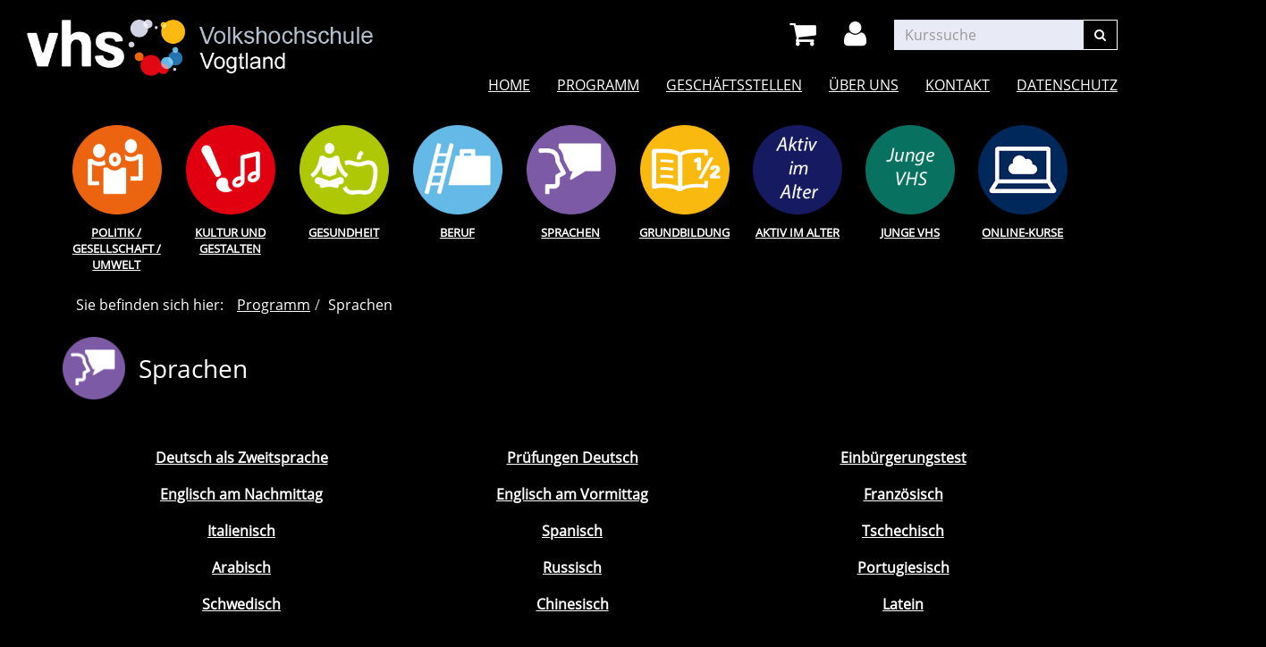

--- FILE ---
content_type: text/html; charset=utf-8
request_url: https://www.vhs-vogtland.de/programm/sprachen/?Fsize=232&Contrast=1
body_size: 6409
content:
<!DOCTYPE html>
<html lang="de">
<head>

<meta charset="utf-8">
<!-- 
	Kubus Software GmbH

	This website is powered by TYPO3 - inspiring people to share!
	TYPO3 is a free open source Content Management Framework initially created by Kasper Skaarhoj and licensed under GNU/GPL.
	TYPO3 is copyright 1998-2019 of Kasper Skaarhoj. Extensions are copyright of their respective owners.
	Information and contribution at https://typo3.org/
-->

<base href="https://www.vhs-vogtland.de/">
<link rel="shortcut icon" href="/fileadmin/templates/elbe/layout/img/favicon.ico" type="image/vnd.microsoft.icon">
<title>Plauen VHS: Sprachen</title>
<meta name="generator" content="TYPO3 CMS">
<meta name="viewport" content="width=device-width, initial-scale=1.0">
<meta name="robots" content="index, follow">
<meta name="author" content="Kubus Software GmbH">
<meta http-equiv="X-UA-Compatible" content="IE=edge,chrome=1">
<meta name="keywords" content="VHS Plauen, Kursprogramm, Kurse, Weiterbildung, Fortbildung, 08527 Plauen, Programm,">
<meta name="description" content="Kursprogramm der VHS Plauen">


<link rel="stylesheet" type="text/css" href="typo3temp/assets/css/d42b6e1bdf.css?1510316579" media="all">
<link rel="stylesheet" type="text/css" href="fileadmin/templates/elbe/bootstrap/dist/css/bootstrap.min.css?1518611521" media="all">
<link rel="stylesheet" type="text/css" href="fileadmin/templates/elbe/layout/css/style.css?1617182435" media="all">
<link rel="stylesheet" type="text/css" href="fileadmin/templates/elbe/layout/css/font-awesome.min.css?1499685700" media="all">
<link rel="stylesheet" type="text/css" href="fileadmin/templates/elbe/layout/css/contrast.css?1499685700" media="all">




<script src="fileadmin/templates/elbe/layout/js/jquery-1.12.4.min.js?1499685700" type="text/javascript"></script>
<script src="fileadmin/kuferweb/webbasys/functions.js?1540982238" type="text/javascript"></script>
<script src="fileadmin/kuferweb/webtools/js/base64.js?1540982232" type="text/javascript"></script>
<script src="fileadmin/kuferweb/webbasys/layout/js/knockout-min.js?1540982238" type="text/javascript"></script>
<script src="fileadmin/kuferweb/webbasys/layout/js/knockout.mapping-latest.js?1565591121" type="text/javascript"></script>
<script src="fileadmin/kuferweb/webbasys/layout/js/anmeldung.js?1540982238" type="text/javascript"></script>



    <!--[if lt IE 9]>
    <script src="https://oss.maxcdn.com/libs/html5shiv/3.7.0/html5shiv.js"></script>
    <script src="https://oss.maxcdn.com/libs/respond.js/1.3.0/respond.min.js"></script>
    <![endif]--><noscript><link rel="stylesheet" type="text/css" href="fileadmin/templates/elbe/layout/css/noscript.css" media="all"></noscript>

</head>
<body >


<noscript>
  <div class="seitenbereichsnavi">
    <div class="container-fluid">
      <h1>Seitenbereiche:</h1>
      <p><a href="#link-navi">Navigation</a> - <a href="#link-maincontent">Seiteninhalt</a> - <a href="#link-footer">allgemeine Informationen</a></p>
    </div>
  </div>
</noscript>

<a id="#link-navi"></a>
<div class="header">
  <div class="container-fluid">
    <div class="clearfix"><div class="col-xs-6 col-md-4 logowrap"><a href="index.php" title="Startseite"><img src="fileadmin/templates/elbe/layout/img/logo.png" alt="Logo" class="hidden-xs hidden-print"><img src="fileadmin/templates/elbe/layout/img/logo_hoch.png" alt="Logo" class="visible-xs hidden-print"><img src="fileadmin/templates/elbe/layout/img/logo_print.png" class="visible-print"></a></div><div class="text-right"><button type="button" class="navbar-toggle" data-toggle="collapse" data-target=".headernav"><i class="fa fa-list fa-2x"></i></button><ul class="globalfunctions"><!-- ND146A-->
<li class="wk"><a href="warenkorb/bereich/4/?Fsize=232&amp;Contrast=1#inhalt&Contrast=1" title="Warenkorb"><i class="fa fa-shopping-cart fa-2x"></i></a></li>
 
<!-- ND146E --><!-- H68A-->

<!-- H68E --><!-- B68A-->

<!-- B68E --><!-- B68A-->

<!-- B68E --><!-- B68A-->

<!-- B68E --><!-- B68A-->

<!-- B68E --><!-- B68A-->

<!-- B68E --><!-- B68A-->

<!-- B68E --><!-- B68A-->

<!-- B68E --><!-- B68A-->

<!-- B68E --><!-- B68A-->

<!-- B68E --><!-- F68A-->

<!-- F68E --><!-- H75A-->

<!-- H75E --><!-- B75A-->

<!-- B75E --><!-- B75A-->

<!-- B75E --><!-- B75A-->

<!-- B75E --><!-- B75A-->

<!-- B75E --><!-- B75A-->

<!-- B75E --><!-- B75A-->

<!-- B75E --><!-- B75A-->

<!-- B75E --><!-- B75A-->

<!-- B75E --><!-- B75A-->

<!-- B75E --><!-- F75A-->

<!-- F75E --><div class='hauptseite_ohnestatus'>
<!-- H110A-->

 <li class="tn-login"><a href="index.php?id=171&Contrast=1" title="Login"><i class="fa fa-user fa-2x"></i>
</a></li>


<!-- H110E -->


<!-- F110A-->

<!-- F110E -->


<!-- NC110A-->

<!-- NC110E -->


<!-- ND110A-->

<!-- ND110E --></div>

</ul><div class="headersuche"><div class="tx-kuferweb">
		<!-- B394A-->
<form action="index.php" method="get">
  <div class="input-group">
    <input type="hidden" name="id" value="9">
    <input type="hidden" name="kathaupt" value="26;">
      
        <input type="hidden" value="232" name="Fsize" />
      
        <input type="hidden" value="1" name="Contrast" />
      <input type="hidden" name="suchesetzen" value="false;">
    
    <input name="kfs_stichwort_schlagwort" type="text" class="form-control" placeholder="Kurssuche">
    <span class="input-group-btn"> 
       <button class="btn btn-warning" title="Suchen" name="tx_indexedsearch[submit_button]" type="submit" id="kw-submit-form">
          <i class="fa fa-search"></i>
	      </button>    
    </span>
  </div> 
	  <a class="btn btn-primary hide" accesskey="e" href="index.php?id=9" title="Erweiterte Suche öffnen">
      <i class="fa fa-cog"></i>
    </a>
  
</form>


<!-- B394E -->
	</div>
	</div></div></div><div class="headernav collapse navbar-collapse"><ul class="nav navbar-nav navbar-right"><li><a href="?Fsize=0&amp;Contrast=1" title=" (ALT+H)"  accesskey="H">Home</a></li><li class="dropdown active"><a href="programm/gesamtuebersicht/?Fsize=0&amp;Contrast=1" title=" (ALT+P)" class="dropdown-toggle" data-toggle="dropdown" accesskey="P">Programm</a><ul class="dropdown-menu"><li><a href="programm/gesamtuebersicht/?Fsize=0&amp;Contrast=1" title=" (ALT+G)"  accesskey="G">Gesamtübersicht</a></li><li><a href="programm/politik-gesellschaft-umwelt/?Fsize=0&amp;Contrast=1" title=" (ALT+O)"  accesskey="O">Politik / Gesellschaft / Umwelt</a></li><li><a href="programm/kultur-und-gestalten/?Fsize=0&amp;Contrast=1" title=" (ALT+K)"  accesskey="K">Kultur und Gestalten</a></li><li><a href="programm/gesundheit/?Fsize=0&amp;Contrast=1" title=" (ALT+E)"  accesskey="E">Gesundheit</a></li><li><a href="programm/beruf/?Fsize=0&amp;Contrast=1" title=" (ALT+B)"  accesskey="B">Beruf</a></li><li><a href="programm/sprachen/?Fsize=0&amp;Contrast=1" title=" (ALT+S)" class="active" accesskey="S">Sprachen</a></li><li><a href="programm/grundbildung/?Fsize=0&amp;Contrast=1" title=" (ALT+R)"  accesskey="R">Grundbildung</a></li><li><a href="programm/aktiv-im-alter/?Fsize=0&amp;Contrast=1" title=" (ALT+A)"  accesskey="A">Aktiv im Alter</a></li><li><a href="programm/junge-vhs/?Fsize=0&amp;Contrast=1" title=" (ALT+J)"  accesskey="J">Junge VHS</a></li><li><a href="programm/online-kurse/?Fsize=0&amp;Contrast=1" title=" (ALT+N)"  accesskey="N">Online-Kurse</a></li></ul></li><li class="dropdown"><a href="geschaeftsstellen/unsere-geschaeftsstellen/?Fsize=0&amp;Contrast=1" title=" (ALT+C)" class="dropdown-toggle" data-toggle="dropdown" accesskey="C">Geschäftsstellen</a><ul class="dropdown-menu"><li><a href="geschaeftsstellen/unsere-geschaeftsstellen/?Fsize=0&amp;Contrast=1" title=" (ALT+U)"  accesskey="U">Unsere Geschäftsstellen</a></li></ul></li><li class="dropdown"><a href="ueber-uns/unser-team/?Fsize=0&amp;Contrast=1" class="dropdown-toggle" data-toggle="dropdown">Über uns</a><ul class="dropdown-menu"><li><a href="http://www.fg-bildung.de" target="_blank" title=" (ALT+T)"  accesskey="T">Träger der VHS Vogtland</a></li><li><a href="ueber-uns/oeffnungszeiten/?Fsize=0&amp;Contrast=1" title=" (ALT+F)"  accesskey="F">Öffnungszeiten</a></li><li><a href="ueber-uns/projekte/?Fsize=0&amp;Contrast=1">Projekte</a></li><li><a href="ueber-uns/unser-team/?Fsize=0&amp;Contrast=1" title=" (ALT+M)"  accesskey="M">Unser Team</a></li></ul></li><li class="dropdown"><a href="info/kontakt/kontaktformular/?Fsize=0&amp;Contrast=1" class="dropdown-toggle" data-toggle="dropdown">Kontakt</a><ul class="dropdown-menu"><li><a href="info/kontakt/kontaktformular/?Fsize=0&amp;Contrast=1" title=" (ALT+L)"  accesskey="L">Kontaktformular</a></li><li><a href="info/kontakt/ansprechpartner/?Fsize=0&amp;Contrast=1">Ansprechpartner</a></li><li><a href="info/kontakt/anfahrt/?Fsize=0&amp;Contrast=1">Anfahrt</a></li><li><a href="info/kontakt/agb/?Fsize=0&amp;Contrast=1">AGB</a></li><li><a href="kontakt/widerrufsbelehrung/?Fsize=0&amp;Contrast=1" title=" (ALT+W)"  accesskey="W">Widerrufsbelehrung</a></li><li><a href="info/kontakt/impressum/?Fsize=0&amp;Contrast=1" title=" (ALT+I)"  accesskey="I">Impressum</a></li></ul></li><li><a href="datenschutz/?Fsize=0&amp;Contrast=1" title=" (ALT+D)"  accesskey="D">Datenschutz</a></li></ul></div>
  </div>
</div>
<div class="clearfix"></div>
<div class="headerbottom">
    
    <div class="subheader">    
        <div class="container"><div class="katicons"><a data-toggle="collapse" aria-expanded="false" data-target=".kat-menu" class="h2 visible-xs">Unser Programm</a><div class="kat-menu collapse in"><ul><li class="uid_136"><a href="programm/politik-gesellschaft-umwelt/?Fsize=0&amp;Contrast=1#inhalt" title="Politik / Gesellschaft / Umwelt">Politik / Gesellschaft / Umwelt</a></li><li class="uid_137"><a href="programm/kultur-und-gestalten/?Fsize=0&amp;Contrast=1#inhalt" title="Kultur und Gestalten">Kultur und Gestalten</a></li><li class="uid_141"><a href="programm/gesundheit/?Fsize=0&amp;Contrast=1#inhalt" title="Gesundheit">Gesundheit</a></li><li class="uid_142"><a href="programm/beruf/?Fsize=0&amp;Contrast=1#inhalt" title="Beruf">Beruf</a></li><li class="uid_139"><a href="programm/sprachen/?Fsize=0&amp;Contrast=1#inhalt" title="Sprachen">Sprachen</a></li><li class="uid_146"><a href="programm/grundbildung/?Fsize=0&amp;Contrast=1#inhalt" title="Grundbildung">Grundbildung</a></li><li class="uid_256"><a href="programm/aktiv-im-alter/?Fsize=0&amp;Contrast=1#inhalt" title="Aktiv im Alter">Aktiv im Alter</a></li><li class="uid_255"><a href="programm/junge-vhs/?Fsize=0&amp;Contrast=1#inhalt" title="Junge VHS">Junge VHS</a></li><li class="uid_266"><a href="programm/online-kurse/?Fsize=0&amp;Contrast=1#inhalt" title="Online-Kurse">Online-Kurse</a></li></ul></div><div class="klickpfad">Sie befinden sich hier:<ol class="breadcrumb"><li><a href="programm/gesamtuebersicht/?Fsize=0&amp;Contrast=1">Programm</a></li><li class="active">Sprachen</li></ol><div class="clearfix"></div></div></div></div>  
    </div>
</div>
<div class="clearfix"></div>
<a id="link-maincontent"></a>
<div class="container row-maincontent">
     <!--TYPO3SEARCH_begin--><div id="content">
<div id="c280" class="frame frame-default frame-type-list frame-layout-0"><div class="tx-kuferweb">
		<!-- H85A-->

<!-- H85E --><!-- H68A-->

<!-- H68E --><!-- B68A-->

<!-- B68E --><!-- B68A-->

<!-- B68E --><!-- B68A-->

<!-- B68E --><!-- B68A-->

<!-- B68E --><!-- B68A-->

<!-- B68E --><!-- B68A-->

<!-- B68E --><!-- B68A-->

<!-- B68E --><!-- B68A-->

<!-- B68E --><!-- B68A-->

<!-- B68E --><!-- F68A-->

<!-- F68E --><!-- H75A-->

<!-- H75E --><!-- B75A-->

<!-- B75E --><!-- B75A-->

<!-- B75E --><!-- B75A-->

<!-- B75E --><!-- B75A-->

<!-- B75E --><!-- B75A-->

<!-- B75E --><!-- B75A-->

<!-- B75E --><!-- B75A-->

<!-- B75E --><!-- B75A-->

<!-- B75E --><!-- B75A-->

<!-- B75E --><!-- F75A-->

<!-- F75E --><div class='hauptseite_clickpfad'><span class='clickpfad'>
  <span class='clickadrbold ku_click_kategorie ku_click_katebene0 ku_click_unterste_ebene'> Sprachen</span></span></div>
<div class='hauptseite'>
  <div class='hauptseite_status'>
  </div>

 <a id="inhalt"></a>
 <div class='hauptseite_kurse'>
<!-- H12A-->
<div class="kw-kat-kurs-ueb kat1">
<div class="kw-container">
  
 
    <div class="kw-o-box">
      <div class="kw-o"></div>
    </div>
    <div class="kw-kat-info">  
        <h1 class="kw-kat-farbe">Sprachen</h1>
    </div>
    <div class="clearfix"></div>
   
    <br />
      <br />
        <div class="kw-unterkategorien kw-kat-farbe">
          <!-- H261A-->
<div class="list-group">
<div class="list-group-item clearfix">
<!-- H261E -->
<!-- B261A-->
	<!-- Typ: 1, ID: 41, Ebene: 2-->
    <div class="col-sm-4">
        <a href="programm/sprachen/bereich/kategorien/kategorie/Deutsch+als+Zweitsprache/kat/41/vaterid/1/?Fsize=232&amp;Contrast=1#inhalt" title="Deutsch als Zweitsprache"><strong>Deutsch als Zweitsprache</strong></a>
    </div>
<!-- B261E -->
<!-- B261A-->
	<!-- Typ: 1, ID: 125, Ebene: 2-->
    <div class="col-sm-4">
        <a href="programm/sprachen/bereich/kategorien/kategorie/Pruefungen+Deutsch/kat/125/vaterid/1/?Fsize=232&amp;Contrast=1#inhalt" title="Pr&uuml;fungen Deutsch"><strong>Pr&uuml;fungen Deutsch</strong></a>
    </div>
<!-- B261E -->
<!-- B261A-->
	<!-- Typ: 1, ID: 126, Ebene: 2-->
    <div class="col-sm-4">
        <a href="programm/sprachen/bereich/kategorien/kategorie/Einbuergerungstest/kat/126/vaterid/1/?Fsize=232&amp;Contrast=1#inhalt" title="Einb&uuml;rgerungstest"><strong>Einb&uuml;rgerungstest</strong></a>
    </div>

  </div>
  <div class="list-group-item clearfix">
<!-- B261E -->
<!-- B261A-->
	<!-- Typ: 1, ID: 2, Ebene: 2-->
    <div class="col-sm-4">
        <a href="programm/sprachen/bereich/kategorien/kategorie/Englisch+am+Nachmittag/kat/2/vaterid/1/?Fsize=232&amp;Contrast=1#inhalt" title="Englisch am Nachmittag"><strong>Englisch am Nachmittag</strong></a>
    </div>
<!-- B261E -->
<!-- B261A-->
	<!-- Typ: 1, ID: 45, Ebene: 2-->
    <div class="col-sm-4">
        <a href="programm/sprachen/bereich/kategorien/kategorie/Englisch+am+Vormittag/kat/45/vaterid/1/?Fsize=232&amp;Contrast=1#inhalt" title="Englisch am Vormittag"><strong>Englisch am Vormittag</strong></a>
    </div>
<!-- B261E -->
<!-- B261A-->
	<!-- Typ: 1, ID: 7, Ebene: 2-->
    <div class="col-sm-4">
        <a href="programm/sprachen/bereich/kategorien/kategorie/Franzoesisch/kat/7/vaterid/1/?Fsize=232&amp;Contrast=1#inhalt" title="Franz&ouml;sisch"><strong>Franz&ouml;sisch</strong></a>
    </div>

  </div>
  <div class="list-group-item clearfix">
<!-- B261E -->
<!-- B261A-->
	<!-- Typ: 1, ID: 9, Ebene: 2-->
    <div class="col-sm-4">
        <a href="programm/sprachen/bereich/kategorien/kategorie/Italienisch/kat/9/vaterid/1/?Fsize=232&amp;Contrast=1#inhalt" title="Italienisch"><strong>Italienisch</strong></a>
    </div>
<!-- B261E -->
<!-- B261A-->
	<!-- Typ: 1, ID: 16, Ebene: 2-->
    <div class="col-sm-4">
        <a href="programm/sprachen/bereich/kategorien/kategorie/Spanisch/kat/16/vaterid/1/?Fsize=232&amp;Contrast=1#inhalt" title="Spanisch"><strong>Spanisch</strong></a>
    </div>
<!-- B261E -->
<!-- B261A-->
	<!-- Typ: 1, ID: 17, Ebene: 2-->
    <div class="col-sm-4">
        <a href="programm/sprachen/bereich/kategorien/kategorie/Tschechisch/kat/17/vaterid/1/?Fsize=232&amp;Contrast=1#inhalt" title="Tschechisch"><strong>Tschechisch</strong></a>
    </div>

  </div>
  <div class="list-group-item clearfix">
<!-- B261E -->
<!-- B261A-->
	<!-- Typ: 1, ID: 4, Ebene: 2-->
    <div class="col-sm-4">
        <a href="programm/sprachen/bereich/kategorien/kategorie/Arabisch/kat/4/vaterid/1/?Fsize=232&amp;Contrast=1#inhalt" title="Arabisch"><strong>Arabisch</strong></a>
    </div>
<!-- B261E -->
<!-- B261A-->
	<!-- Typ: 1, ID: 14, Ebene: 2-->
    <div class="col-sm-4">
        <a href="programm/sprachen/bereich/kategorien/kategorie/Russisch/kat/14/vaterid/1/?Fsize=232&amp;Contrast=1#inhalt" title="Russisch"><strong>Russisch</strong></a>
    </div>
<!-- B261E -->
<!-- B261A-->
	<!-- Typ: 1, ID: 13, Ebene: 2-->
    <div class="col-sm-4">
        <a href="programm/sprachen/bereich/kategorien/kategorie/Portugiesisch/kat/13/vaterid/1/?Fsize=232&amp;Contrast=1#inhalt" title="Portugiesisch"><strong>Portugiesisch</strong></a>
    </div>

  </div>
  <div class="list-group-item clearfix">
<!-- B261E -->
<!-- B261A-->
	<!-- Typ: 1, ID: 15, Ebene: 2-->
    <div class="col-sm-4">
        <a href="programm/sprachen/bereich/kategorien/kategorie/Schwedisch/kat/15/vaterid/1/?Fsize=232&amp;Contrast=1#inhalt" title="Schwedisch"><strong>Schwedisch</strong></a>
    </div>
<!-- B261E -->
<!-- B261A-->
	<!-- Typ: 1, ID: 52, Ebene: 2-->
    <div class="col-sm-4">
        <a href="programm/sprachen/bereich/kategorien/kategorie/Chinesisch/kat/52/vaterid/1/?Fsize=232&amp;Contrast=1#inhalt" title="Chinesisch"><strong>Chinesisch</strong></a>
    </div>
<!-- B261E -->
<!-- B261A-->
	<!-- Typ: 1, ID: 51, Ebene: 2-->
    <div class="col-sm-4">
        <a href="programm/sprachen/bereich/kategorien/kategorie/Latein/kat/51/vaterid/1/?Fsize=232&amp;Contrast=1#inhalt" title="Latein"><strong>Latein</strong></a>
    </div>
<!-- B261E -->
<!-- F261A-->
</div>
</div>
<br />
<!-- F261E -->

       </div>
  
<div class="kw-paginationleiste clearfix"> 
  <div class="pull-left">
  	</div>
  <div class = "pull-right col-xs-push-8">
  
    <a class="btn btn-primary" title="nächster Kurs" accesskey="2" href="programm/sprachen/nr/PP408B2-12/bereich/kategorien/br/forward/kat/1/?Fsize=232&amp;Contrast=1#inhalt">
      <span class="glyphicon"><i class="fa fa-chevron-right"></i></span>
    </a> 
  </div>
  <div class="text-center col-xs-pull-2">
    <ul class="seiteblaettern pagination"><li class="active disabled"><a>1</a></li><li><a class="blaetternindex" href="programm/sprachen/nr/PP408B2-12/bereich/kategorien/br/forward/kat/1/?Fsize=232&amp;Contrast=1">2</a></li><li><a class="blaetternindex" href="programm/sprachen/nr/QO422A1-1/bereich/kategorien/br/forward/kat/1/?Fsize=232&amp;Contrast=1">3</a></li><li><a class="blaetternindex" href="programm/sprachen/nr/QP408A1-2/bereich/kategorien/br/forward/kat/1/?Fsize=232&amp;Contrast=1">4</a></li></ul>

	</div>
</div>
<!--<div class="kw-nurbuchbare">
  <span class="btn btn-primary">
   <span class="filter-alle">alle</span><span class="filter-buchbare">nur buchbare</span> Kurse anzeigen 
  </span>
</div>-->

<div class="kw-kursuebersicht kw-table">
<div class="row kw-table-header hidden-xs">
  <div class="col-sm-4">
    <div class="kw-table-sort">
      
        <a href="programm/sprachen/bereich/kategorien/kat/1/?Fsize=232&amp;Contrast=1&amp;orderby=kurzbez&amp;orderbyasc=1" title="Kurse nach Titel sortieren"><i class="fa fa-sort"></i>  Kurs</a>
      
    </div>
  </div>
  <div class="col-sm-2">
    <div class="kw-table-sort">
      
        <a href="programm/sprachen/bereich/kategorien/kat/1/?Fsize=232&amp;Contrast=1&amp;orderby=beginndt&amp;orderbyasc=1" title="Kurse nach Datum sortieren"><i class="fa fa-sort"></i>  Datum</a>
      
    </div>
  </div>
  <div class="col-sm-4">
    <div class="kw-table-sort">
      
        <a href="programm/sprachen/bereich/kategorien/kat/1/?Fsize=232&amp;Contrast=1&amp;orderby=aussenst&amp;orderbyasc=1" title="Kurse nach Geschäftsstelle sortieren"><i class="fa fa-sort"></i> Geschäftsstelle</a>
      
    </div>
  </div>
  <!--<div class="col-sm-2">
    <div class="kw-table-sort">
      
        <a href="programm/sprachen/bereich/kategorien/kat/1/?Fsize=232&amp;Contrast=1&amp;orderby=ort&amp;orderbyasc=1" title="Kurse nach Ort sortieren"><i class="fa fa-sort"></i> Veranstaltungsort</a>
      
    </div>
  </div>-->
  <div class="col-sm-2 no-padding-xs">
    <div class="kw-table-sort">
      
        <a href="programm/sprachen/bereich/kategorien/kat/1/?Fsize=232&amp;Contrast=1&amp;orderby=nr&amp;orderbyasc=1" title="Kurse nach Kursnummer sortieren"><i class="fa fa-sort"></i> Kursnummer</a>
      
    </div>
  </div>
</div>

<!-- H12E --><!-- B12A-->
<div class="row kw-table-row alt1">
  <a href="programm/sprachen/kurs/Italienisch+Aufbaukurs+A2-1/nr/OP409A2-1/bereich/details/kat/1/?Fsize=232&amp;Contrast=1#inhalt" class="kw-kurstitel">
  <div class="col-sm-4">
      Italienisch Aufbaukurs A2-1&nbsp;
  </div>
  <div class="visible-xs col-xs-3 kw-table-label">Wann:</div>
  <div class="col-xs-9 col-sm-2 kw-table-data"> 
    
      ab <abbr title="Montag">Mo.</abbr> 19.05.2025, 17.00 Uhr
    &nbsp;
  </div>
  <div class="visible-xs col-xs-3 kw-table-label"></div> 
  <div class="col-xs-9 col-sm-4 kw-table-data">
    Plauen&nbsp;
  </div>
  <div class="visible-xs col-xs-3 kw-table-label">Wo:</div> 
  <!--<div class="col-xs-9 col-sm-2 kw-table-data">
    3.06   3. Etage&nbsp;
  </div>-->
  <div class="visible-xs col-xs-3 kw-table-label">Nr.:</div> 
  <div class="col-xs-9 col-sm-1 kw-table-data no-padding-xs">
    OP409A2-1&nbsp;     
  </div>
      </a>  
  <div class="visible-xs col-xs-3 kw-table-label">Status:</div>
  <div class="visible-xs col-xs-9 kw-table-data">
     
          <span class="text-success"> <span class="kw_ampel status3">fast ausgebucht</span> </span>
          
    
  </div>  
    
  <div class="col-sm-1 col-xs-12"> 
       
         
             
                 
                     
                        <div class="ampelbutton">
                           <a href="programm/sprachen/bereich/kategorien/ka/OP409A2-1/kat/1/?Fsize=232&amp;Contrast=1" title="in den Warenkorb legen" class="">
                              <i class="fa fa-shopping-cart"></i>     
                           </a>
                         </div>
                     
                  
              
          	  
             
   
  </div>
</div>
<!-- B12E --><!-- B12A-->
<div class="row kw-table-row alt2">
  <a href="programm/sprachen/kurs/Italienisch+Aufbaukurs+A2-3/nr/OP409A2-3/bereich/details/kat/1/?Fsize=232&amp;Contrast=1#inhalt" class="kw-kurstitel">
  <div class="col-sm-4">
      Italienisch Aufbaukurs A2-3&nbsp;
  </div>
  <div class="visible-xs col-xs-3 kw-table-label">Wann:</div>
  <div class="col-xs-9 col-sm-2 kw-table-data"> 
    
      ab <abbr title="Donnerstag">Do.</abbr> 19.06.2025, 17.20 Uhr
    &nbsp;
  </div>
  <div class="visible-xs col-xs-3 kw-table-label"></div> 
  <div class="col-xs-9 col-sm-4 kw-table-data">
    Plauen&nbsp;
  </div>
  <div class="visible-xs col-xs-3 kw-table-label">Wo:</div> 
  <!--<div class="col-xs-9 col-sm-2 kw-table-data">
    3.08   3. Etage&nbsp;
  </div>-->
  <div class="visible-xs col-xs-3 kw-table-label">Nr.:</div> 
  <div class="col-xs-9 col-sm-1 kw-table-data no-padding-xs">
    OP409A2-3&nbsp;     
  </div>
      </a>  
  <div class="visible-xs col-xs-3 kw-table-label">Status:</div>
  <div class="visible-xs col-xs-9 kw-table-data">
     
          <span class="text-success"> <span class="kw_ampel status1">Pl&auml;tze frei</span> </span>
          
    
  </div>  
    
  <div class="col-sm-1 col-xs-12"> 
       
         
             
                 
                     
                        <div class="ampelbutton">
                           <a href="programm/sprachen/bereich/kategorien/ka/OP409A2-3/kat/1/?Fsize=232&amp;Contrast=1" title="in den Warenkorb legen" class="">
                              <i class="fa fa-shopping-cart"></i>     
                           </a>
                         </div>
                     
                  
              
          	  
             
   
  </div>
</div>
<!-- B12E --><!-- B12A-->
<div class="row kw-table-row alt1">
  <a href="programm/sprachen/kurs/Deutsch+als+Zweitsprache+A1+2025/nr/PK404A1/bereich/details/kat/1/?Fsize=232&amp;Contrast=1#inhalt" class="kw-kurstitel">
  <div class="col-sm-4">
      Deutsch als Zweitsprache A1 - Interessenten 2025
Nemcina jako druh&yacute; jazyk pro zac&aacute;tecn&iacute;ky A1 - 2025&nbsp;
  </div>
  <div class="visible-xs col-xs-3 kw-table-label">Wann:</div>
  <div class="col-xs-9 col-sm-2 kw-table-data"> 
    
      geplant f&uuml;r 2025; Voranmeldung
    &nbsp;
  </div>
  <div class="visible-xs col-xs-3 kw-table-label"></div> 
  <div class="col-xs-9 col-sm-4 kw-table-data">
    Klingenthal&nbsp;
  </div>
  <div class="visible-xs col-xs-3 kw-table-label">Wo:</div> 
  <!--<div class="col-xs-9 col-sm-2 kw-table-data">
    &nbsp;
  </div>-->
  <div class="visible-xs col-xs-3 kw-table-label">Nr.:</div> 
  <div class="col-xs-9 col-sm-1 kw-table-data no-padding-xs">
    PK404A1&nbsp;     
  </div>
      </a>  
  <div class="visible-xs col-xs-3 kw-table-label">Status:</div>
  <div class="visible-xs col-xs-9 kw-table-data">
     
          <span class="text-success"> <span class="kw_ampel status2">Anmeldung m&ouml;glich</span> </span>
          
    
  </div>  
    
  <div class="col-sm-1 col-xs-12"> 
       
         
             
                 
                     
                        <div class="ampelbutton">
                           <a href="programm/sprachen/bereich/kategorien/ka/PK404A1/kat/1/?Fsize=232&amp;Contrast=1" title="in den Warenkorb legen" class="">
                              <i class="fa fa-shopping-cart"></i>     
                           </a>
                         </div>
                     
                  
              
          	  
             
   
  </div>
</div>
<!-- B12E --><!-- B12A-->
<div class="row kw-table-row alt2">
  <a href="programm/sprachen/kurs/Englisch+Grundkurs+A1+5+Abschnitt/nr/PK406A1-5/bereich/details/kat/1/?Fsize=232&amp;Contrast=1#inhalt" class="kw-kurstitel">
  <div class="col-sm-4">
      Englisch Grundkurs A1 5. Abschnitt&nbsp;
  </div>
  <div class="visible-xs col-xs-3 kw-table-label">Wann:</div>
  <div class="col-xs-9 col-sm-2 kw-table-data"> 
    
      ab <abbr title="Dienstag">Di.</abbr> 18.11.2025, 17.00 Uhr
    &nbsp;
  </div>
  <div class="visible-xs col-xs-3 kw-table-label"></div> 
  <div class="col-xs-9 col-sm-4 kw-table-data">
    Klingenthal&nbsp;
  </div>
  <div class="visible-xs col-xs-3 kw-table-label">Wo:</div> 
  <!--<div class="col-xs-9 col-sm-2 kw-table-data">
    Unterrichtsraum 1&nbsp;
  </div>-->
  <div class="visible-xs col-xs-3 kw-table-label">Nr.:</div> 
  <div class="col-xs-9 col-sm-1 kw-table-data no-padding-xs">
    PK406A1-5&nbsp;     
  </div>
      </a>  
  <div class="visible-xs col-xs-3 kw-table-label">Status:</div>
  <div class="visible-xs col-xs-9 kw-table-data">
     
          <span class="text-success"> <span class="kw_ampel status2">Anmeldung m&ouml;glich</span> </span>
          
    
  </div>  
    
  <div class="col-sm-1 col-xs-12"> 
       
         
             
                 
                     
                        <div class="ampelbutton">
                           <a href="programm/sprachen/bereich/kategorien/ka/PK406A1-5/kat/1/?Fsize=232&amp;Contrast=1" title="in den Warenkorb legen" class="">
                              <i class="fa fa-shopping-cart"></i>     
                           </a>
                         </div>
                     
                  
              
          	  
             
   
  </div>
</div>
<!-- B12E --><!-- B12A-->
<div class="row kw-table-row alt1">
  <a href="programm/sprachen/kurs/Englisch+Aufbaukurs+A2-43/nr/PK406A2-4/bereich/details/kat/1/?Fsize=232&amp;Contrast=1#inhalt" class="kw-kurstitel">
  <div class="col-sm-4">
      Englisch Aufbaukurs A2-4.3&nbsp;
  </div>
  <div class="visible-xs col-xs-3 kw-table-label">Wann:</div>
  <div class="col-xs-9 col-sm-2 kw-table-data"> 
    
      ab <abbr title="Mittwoch">Mi.</abbr> 05.11.2025, 9.30 Uhr
    &nbsp;
  </div>
  <div class="visible-xs col-xs-3 kw-table-label"></div> 
  <div class="col-xs-9 col-sm-4 kw-table-data">
    Klingenthal&nbsp;
  </div>
  <div class="visible-xs col-xs-3 kw-table-label">Wo:</div> 
  <!--<div class="col-xs-9 col-sm-2 kw-table-data">
    Unterrichtsraum 1&nbsp;
  </div>-->
  <div class="visible-xs col-xs-3 kw-table-label">Nr.:</div> 
  <div class="col-xs-9 col-sm-1 kw-table-data no-padding-xs">
    PK406A2-4&nbsp;     
  </div>
      </a>  
  <div class="visible-xs col-xs-3 kw-table-label">Status:</div>
  <div class="visible-xs col-xs-9 kw-table-data">
     
          <span class="text-success"> <span class="kw_ampel status2">Anmeldung m&ouml;glich</span> </span>
          
    
  </div>  
    
  <div class="col-sm-1 col-xs-12"> 
       
         
             
                 
                     
                        <div class="ampelbutton">
                           <a href="programm/sprachen/bereich/kategorien/ka/PK406A2-4/kat/1/?Fsize=232&amp;Contrast=1" title="in den Warenkorb legen" class="">
                              <i class="fa fa-shopping-cart"></i>     
                           </a>
                         </div>
                     
                  
              
          	  
             
   
  </div>
</div>
<!-- B12E --><!-- B12A-->
<div class="row kw-table-row alt2">
  <a href="programm/sprachen/kurs/Tschechisch+Fortgeschrittene+B1-1/nr/PK423B1-1/bereich/details/kat/1/?Fsize=232&amp;Contrast=1#inhalt" class="kw-kurstitel">
  <div class="col-sm-4">
      Tschechisch Fortgeschrittene B1-1&nbsp;
  </div>
  <div class="visible-xs col-xs-3 kw-table-label">Wann:</div>
  <div class="col-xs-9 col-sm-2 kw-table-data"> 
    
      ab <abbr title="Donnerstag">Do.</abbr> 30.10.2025, 17.30 Uhr
    &nbsp;
  </div>
  <div class="visible-xs col-xs-3 kw-table-label"></div> 
  <div class="col-xs-9 col-sm-4 kw-table-data">
    Klingenthal&nbsp;
  </div>
  <div class="visible-xs col-xs-3 kw-table-label">Wo:</div> 
  <!--<div class="col-xs-9 col-sm-2 kw-table-data">
    Unterrichtsraum 1&nbsp;
  </div>-->
  <div class="visible-xs col-xs-3 kw-table-label">Nr.:</div> 
  <div class="col-xs-9 col-sm-1 kw-table-data no-padding-xs">
    PK423B1-1&nbsp;     
  </div>
      </a>  
  <div class="visible-xs col-xs-3 kw-table-label">Status:</div>
  <div class="visible-xs col-xs-9 kw-table-data">
     
          <span class="text-success"> <span class="kw_ampel status2">Anmeldung m&ouml;glich</span> </span>
          
    
  </div>  
    
  <div class="col-sm-1 col-xs-12"> 
       
         
             
                 
                     
                        <div class="ampelbutton">
                           <a href="programm/sprachen/bereich/kategorien/ka/PK423B1-1/kat/1/?Fsize=232&amp;Contrast=1" title="in den Warenkorb legen" class="">
                              <i class="fa fa-shopping-cart"></i>     
                           </a>
                         </div>
                     
                  
              
          	  
             
   
  </div>
</div>
<!-- B12E --><!-- B12A-->
<div class="row kw-table-row alt1">
  <a href="programm/sprachen/kurs/Englisch+Aufbaukurs+A2--3+am+Nachmittag/nr/PO406A2-3/bereich/details/kat/1/?Fsize=232&amp;Contrast=1#inhalt" class="kw-kurstitel">
  <div class="col-sm-4">
      Englisch Aufbaukurs A2-2 am Nachmittag&nbsp;
  </div>
  <div class="visible-xs col-xs-3 kw-table-label">Wann:</div>
  <div class="col-xs-9 col-sm-2 kw-table-data"> 
    
      ab <abbr title="Dienstag">Di.</abbr> 18.11.2025, 15.00 Uhr
    &nbsp;
  </div>
  <div class="visible-xs col-xs-3 kw-table-label"></div> 
  <div class="col-xs-9 col-sm-4 kw-table-data">
    Oelsnitz&nbsp;
  </div>
  <div class="visible-xs col-xs-3 kw-table-label">Wo:</div> 
  <!--<div class="col-xs-9 col-sm-2 kw-table-data">
    Unterrichtsraum 105&nbsp;
  </div>-->
  <div class="visible-xs col-xs-3 kw-table-label">Nr.:</div> 
  <div class="col-xs-9 col-sm-1 kw-table-data no-padding-xs">
    PO406A2-3&nbsp;     
  </div>
      </a>  
  <div class="visible-xs col-xs-3 kw-table-label">Status:</div>
  <div class="visible-xs col-xs-9 kw-table-data">
     
          <span class="text-success"> <span class="kw_ampel status3">fast ausgebucht</span> </span>
          
    
  </div>  
    
  <div class="col-sm-1 col-xs-12"> 
       
         
             
                 
                     
                        <div class="ampelbutton">
                           <a href="programm/sprachen/bereich/kategorien/ka/PO406A2-3/kat/1/?Fsize=232&amp;Contrast=1" title="in den Warenkorb legen" class="">
                              <i class="fa fa-shopping-cart"></i>     
                           </a>
                         </div>
                     
                  
              
          	  
             
   
  </div>
</div>
<!-- B12E --><!-- B12A-->
<div class="row kw-table-row alt2">
  <a href="programm/sprachen/kurs/Englisch+Fortgeschrittenenkurs+B1-2/nr/PO406B1-2/bereich/details/kat/1/?Fsize=232&amp;Contrast=1#inhalt" class="kw-kurstitel">
  <div class="col-sm-4">
      Englisch Fortgeschrittenenkurs  B1-2&nbsp;
  </div>
  <div class="visible-xs col-xs-3 kw-table-label">Wann:</div>
  <div class="col-xs-9 col-sm-2 kw-table-data"> 
    
      ab <abbr title="Montag">Mo.</abbr> 03.11.2025, 16.45 Uhr
    &nbsp;
  </div>
  <div class="visible-xs col-xs-3 kw-table-label"></div> 
  <div class="col-xs-9 col-sm-4 kw-table-data">
    Oelsnitz&nbsp;
  </div>
  <div class="visible-xs col-xs-3 kw-table-label">Wo:</div> 
  <!--<div class="col-xs-9 col-sm-2 kw-table-data">
    Unterrichtsraum 201&nbsp;
  </div>-->
  <div class="visible-xs col-xs-3 kw-table-label">Nr.:</div> 
  <div class="col-xs-9 col-sm-1 kw-table-data no-padding-xs">
    PO406B1-2&nbsp;     
  </div>
      </a>  
  <div class="visible-xs col-xs-3 kw-table-label">Status:</div>
  <div class="visible-xs col-xs-9 kw-table-data">
     
          <span class="text-success"> <span class="kw_ampel status1">Pl&auml;tze frei</span> </span>
          
    
  </div>  
    
  <div class="col-sm-1 col-xs-12"> 
       
         
             
                 
                     
                        <div class="ampelbutton">
                           <a href="programm/sprachen/bereich/kategorien/ka/PO406B1-2/kat/1/?Fsize=232&amp;Contrast=1" title="in den Warenkorb legen" class="">
                              <i class="fa fa-shopping-cart"></i>     
                           </a>
                         </div>
                     
                  
              
          	  
             
   
  </div>
</div>
<!-- B12E --><!-- B12A-->
<div class="row kw-table-row alt1">
  <a href="programm/sprachen/kurs/Englisch+Fortgeschrittenenkurs+B1-3/nr/PO406B1-3/bereich/details/kat/1/?Fsize=232&amp;Contrast=1#inhalt" class="kw-kurstitel">
  <div class="col-sm-4">
      Englisch Fortgeschrittenenkurs B1-3&nbsp;
  </div>
  <div class="visible-xs col-xs-3 kw-table-label">Wann:</div>
  <div class="col-xs-9 col-sm-2 kw-table-data"> 
    
      ab <abbr title="Dienstag">Di.</abbr> 07.10.2025, 17.00 Uhr
    &nbsp;
  </div>
  <div class="visible-xs col-xs-3 kw-table-label"></div> 
  <div class="col-xs-9 col-sm-4 kw-table-data">
    Oelsnitz&nbsp;
  </div>
  <div class="visible-xs col-xs-3 kw-table-label">Wo:</div> 
  <!--<div class="col-xs-9 col-sm-2 kw-table-data">
    Unterrichtsraum 105&nbsp;
  </div>-->
  <div class="visible-xs col-xs-3 kw-table-label">Nr.:</div> 
  <div class="col-xs-9 col-sm-1 kw-table-data no-padding-xs">
    PO406B1-3&nbsp;     
  </div>
      </a>  
  <div class="visible-xs col-xs-3 kw-table-label">Status:</div>
  <div class="visible-xs col-xs-9 kw-table-data">
     
          <span class="text-success"> <span class="kw_ampel status2">Anmeldung m&ouml;glich</span> </span>
          
    
  </div>  
    
  <div class="col-sm-1 col-xs-12"> 
       
         
             
                 
                     
                        <div class="ampelbutton">
                           <a href="programm/sprachen/bereich/kategorien/ka/PO406B1-3/kat/1/?Fsize=232&amp;Contrast=1" title="in den Warenkorb legen" class="">
                              <i class="fa fa-shopping-cart"></i>     
                           </a>
                         </div>
                     
                  
              
          	  
             
   
  </div>
</div>
<!-- B12E --><!-- B12A-->
<div class="row kw-table-row alt2">
  <a href="programm/sprachen/kurs/Englisch+Fortgeschrittenenkurs+B1-4/nr/PO406B1-4/bereich/details/kat/1/?Fsize=232&amp;Contrast=1#inhalt" class="kw-kurstitel">
  <div class="col-sm-4">
      Englisch Fortgeschrittenenkurs  B1-4&nbsp;
  </div>
  <div class="visible-xs col-xs-3 kw-table-label">Wann:</div>
  <div class="col-xs-9 col-sm-2 kw-table-data"> 
    
      ab <abbr title="Donnerstag">Do.</abbr> 18.09.2025, 18.30 Uhr
    &nbsp;
  </div>
  <div class="visible-xs col-xs-3 kw-table-label"></div> 
  <div class="col-xs-9 col-sm-4 kw-table-data">
    Oelsnitz&nbsp;
  </div>
  <div class="visible-xs col-xs-3 kw-table-label">Wo:</div> 
  <!--<div class="col-xs-9 col-sm-2 kw-table-data">
    Unterrichtsraum 306&nbsp;
  </div>-->
  <div class="visible-xs col-xs-3 kw-table-label">Nr.:</div> 
  <div class="col-xs-9 col-sm-1 kw-table-data no-padding-xs">
    PO406B1-4&nbsp;     
  </div>
      </a>  
  <div class="visible-xs col-xs-3 kw-table-label">Status:</div>
  <div class="visible-xs col-xs-9 kw-table-data">
     
          <span class="text-success"> <span class="kw_ampel status2">Anmeldung m&ouml;glich</span> </span>
          
    
  </div>  
    
  <div class="col-sm-1 col-xs-12"> 
       
         
             
                 
                     
                        <div class="ampelbutton">
                           <a href="programm/sprachen/bereich/kategorien/ka/PO406B1-4/kat/1/?Fsize=232&amp;Contrast=1" title="in den Warenkorb legen" class="">
                              <i class="fa fa-shopping-cart"></i>     
                           </a>
                         </div>
                     
                  
              
          	  
             
   
  </div>
</div>
<!-- B12E --><!-- B12A-->
<div class="row kw-table-row alt1">
  <a href="programm/sprachen/kurs/Italienisch+f+Anfaenger+A1-1/nr/PO409A1-1/bereich/details/kat/1/?Fsize=232&amp;Contrast=1#inhalt" class="kw-kurstitel">
  <div class="col-sm-4">
      Italienisch  f. Anf&auml;nger  A1-1&nbsp;
  </div>
  <div class="visible-xs col-xs-3 kw-table-label">Wann:</div>
  <div class="col-xs-9 col-sm-2 kw-table-data"> 
    
      ab <abbr title="Dienstag">Di.</abbr> 28.10.2025, 17.15 Uhr
    &nbsp;
  </div>
  <div class="visible-xs col-xs-3 kw-table-label"></div> 
  <div class="col-xs-9 col-sm-4 kw-table-data">
    Oelsnitz&nbsp;
  </div>
  <div class="visible-xs col-xs-3 kw-table-label">Wo:</div> 
  <!--<div class="col-xs-9 col-sm-2 kw-table-data">
    Unterrichtsraum 306&nbsp;
  </div>-->
  <div class="visible-xs col-xs-3 kw-table-label">Nr.:</div> 
  <div class="col-xs-9 col-sm-1 kw-table-data no-padding-xs">
    PO409A1-1&nbsp;     
  </div>
      </a>  
  <div class="visible-xs col-xs-3 kw-table-label">Status:</div>
  <div class="visible-xs col-xs-9 kw-table-data">
     
        <span class="text-danger"> <span class="kw_ampel status4">Anmeldung auf Warteliste</span> </span>
          
    
  </div>  
    
  <div class="col-sm-1 col-xs-12"> 
       
         
             
                 
                    
                    <div class="ampelbutton ausgebucht">
                        <a href="programm/sprachen/bereich/kategorien/ka/PO409A1-1/kat/1/?Fsize=232&amp;Contrast=1" class="text-danger" title="Dieser Kurs ist leider schon ausgebucht. Bitte tragen Sie sich trotzdem ein, damit wir Sie informieren können, wenn im Kurs ein Platz frei werden sollte oder ein Zusatzkurs eingerichtet wird">
                          <i class="fa fa-shopping-cart"></i>                    
                        </a>
                    </div>   
                     
                  
              
          	  
             
   
  </div>
</div>
<!-- B12E --><!-- B12A-->
<div class="row kw-table-row alt2">
  <a href="programm/sprachen/kurs/Spanisch+Grundkurs+A1-11/nr/PO422A1-11/bereich/details/kat/1/?Fsize=232&amp;Contrast=1#inhalt" class="kw-kurstitel">
  <div class="col-sm-4">
      Spanisch Grundkurs  A1-1.1&nbsp;
  </div>
  <div class="visible-xs col-xs-3 kw-table-label">Wann:</div>
  <div class="col-xs-9 col-sm-2 kw-table-data"> 
    
      ab <abbr title="Donnerstag">Do.</abbr> 18.12.2025, 19.00 Uhr
    &nbsp;
  </div>
  <div class="visible-xs col-xs-3 kw-table-label"></div> 
  <div class="col-xs-9 col-sm-4 kw-table-data">
    Oelsnitz&nbsp;
  </div>
  <div class="visible-xs col-xs-3 kw-table-label">Wo:</div> 
  <!--<div class="col-xs-9 col-sm-2 kw-table-data">
    Unterrichtsraum 310&nbsp;
  </div>-->
  <div class="visible-xs col-xs-3 kw-table-label">Nr.:</div> 
  <div class="col-xs-9 col-sm-1 kw-table-data no-padding-xs">
    PO422A1-11&nbsp;     
  </div>
      </a>  
  <div class="visible-xs col-xs-3 kw-table-label">Status:</div>
  <div class="visible-xs col-xs-9 kw-table-data">
     
          <span class="text-success"> <span class="kw_ampel status2">Anmeldung m&ouml;glich</span> </span>
          
    
  </div>  
    
  <div class="col-sm-1 col-xs-12"> 
       
         
             
                 
                     
                        <div class="ampelbutton">
                           <a href="programm/sprachen/bereich/kategorien/ka/PO422A1-11/kat/1/?Fsize=232&amp;Contrast=1" title="in den Warenkorb legen" class="">
                              <i class="fa fa-shopping-cart"></i>     
                           </a>
                         </div>
                     
                  
              
          	  
             
   
  </div>
</div>
<!-- B12E --><!-- B12A-->
<div class="row kw-table-row alt1">
  <a href="programm/sprachen/kurs/Spanisch+Grundkurs+A1-4/nr/PO422A1-4/bereich/details/kat/1/?Fsize=232&amp;Contrast=1#inhalt" class="kw-kurstitel">
  <div class="col-sm-4">
      Spanisch Grundkurs A1-4&nbsp;
  </div>
  <div class="visible-xs col-xs-3 kw-table-label">Wann:</div>
  <div class="col-xs-9 col-sm-2 kw-table-data"> 
    
      ab <abbr title="Dienstag">Di.</abbr> 19.08.2025, 17.45 Uhr
    &nbsp;
  </div>
  <div class="visible-xs col-xs-3 kw-table-label"></div> 
  <div class="col-xs-9 col-sm-4 kw-table-data">
    Oelsnitz&nbsp;
  </div>
  <div class="visible-xs col-xs-3 kw-table-label">Wo:</div> 
  <!--<div class="col-xs-9 col-sm-2 kw-table-data">
    Unterrichtsraum 201&nbsp;
  </div>-->
  <div class="visible-xs col-xs-3 kw-table-label">Nr.:</div> 
  <div class="col-xs-9 col-sm-1 kw-table-data no-padding-xs">
    PO422A1-4&nbsp;     
  </div>
      </a>  
  <div class="visible-xs col-xs-3 kw-table-label">Status:</div>
  <div class="visible-xs col-xs-9 kw-table-data">
     
          <span class="text-success"> <span class="kw_ampel status2">Anmeldung m&ouml;glich</span> </span>
          
    
  </div>  
    
  <div class="col-sm-1 col-xs-12"> 
       
         
             
                 
                     
                        <div class="ampelbutton">
                           <a href="programm/sprachen/bereich/kategorien/ka/PO422A1-4/kat/1/?Fsize=232&amp;Contrast=1" title="in den Warenkorb legen" class="">
                              <i class="fa fa-shopping-cart"></i>     
                           </a>
                         </div>
                     
                  
              
          	  
             
   
  </div>
</div>
<!-- B12E --><!-- B12A-->
<div class="row kw-table-row alt2">
  <a href="programm/sprachen/kurs/Tschechisch+fuer+Anfaenger+A1-1+ohne+Vorkenntnisse/nr/PO423A1-1/bereich/details/kat/1/?Fsize=232&amp;Contrast=1#inhalt" class="kw-kurstitel">
  <div class="col-sm-4">
      Tschechisch f&uuml;r Anf&auml;nger A1-1 ohne Vorkenntnisse&nbsp;
  </div>
  <div class="visible-xs col-xs-3 kw-table-label">Wann:</div>
  <div class="col-xs-9 col-sm-2 kw-table-data"> 
    
      ab <abbr title="Montag">Mo.</abbr> 17.11.2025, 18.00 Uhr
    &nbsp;
  </div>
  <div class="visible-xs col-xs-3 kw-table-label"></div> 
  <div class="col-xs-9 col-sm-4 kw-table-data">
    Oelsnitz&nbsp;
  </div>
  <div class="visible-xs col-xs-3 kw-table-label">Wo:</div> 
  <!--<div class="col-xs-9 col-sm-2 kw-table-data">
    Unterrichtsraum 306&nbsp;
  </div>-->
  <div class="visible-xs col-xs-3 kw-table-label">Nr.:</div> 
  <div class="col-xs-9 col-sm-1 kw-table-data no-padding-xs">
    PO423A1-1&nbsp;     
  </div>
      </a>  
  <div class="visible-xs col-xs-3 kw-table-label">Status:</div>
  <div class="visible-xs col-xs-9 kw-table-data">
     
          <span class="text-success"> <span class="kw_ampel status2">Anmeldung m&ouml;glich</span> </span>
          
    
  </div>  
    
  <div class="col-sm-1 col-xs-12"> 
       
         
             
                 
                     
                        <div class="ampelbutton">
                           <a href="programm/sprachen/bereich/kategorien/ka/PO423A1-1/kat/1/?Fsize=232&amp;Contrast=1" title="in den Warenkorb legen" class="">
                              <i class="fa fa-shopping-cart"></i>     
                           </a>
                         </div>
                     
                  
              
          	  
             
   
  </div>
</div>
<!-- B12E --><!-- B12A-->
<div class="row kw-table-row alt1">
  <a href="programm/sprachen/kurs/Tschechisch+GK+A1-2/nr/PO423A1-2/bereich/details/kat/1/?Fsize=232&amp;Contrast=1#inhalt" class="kw-kurstitel">
  <div class="col-sm-4">
      Tschechisch GK  A1-2&nbsp;
  </div>
  <div class="visible-xs col-xs-3 kw-table-label">Wann:</div>
  <div class="col-xs-9 col-sm-2 kw-table-data"> 
    
      ab <abbr title="Dienstag">Di.</abbr> 11.11.2025, 17.15 Uhr
    &nbsp;
  </div>
  <div class="visible-xs col-xs-3 kw-table-label"></div> 
  <div class="col-xs-9 col-sm-4 kw-table-data">
    Oelsnitz&nbsp;
  </div>
  <div class="visible-xs col-xs-3 kw-table-label">Wo:</div> 
  <!--<div class="col-xs-9 col-sm-2 kw-table-data">
    Unterrichtsraum 310&nbsp;
  </div>-->
  <div class="visible-xs col-xs-3 kw-table-label">Nr.:</div> 
  <div class="col-xs-9 col-sm-1 kw-table-data no-padding-xs">
    PO423A1-2&nbsp;     
  </div>
      </a>  
  <div class="visible-xs col-xs-3 kw-table-label">Status:</div>
  <div class="visible-xs col-xs-9 kw-table-data">
     
          <span class="text-success"> <span class="kw_ampel status2">Anmeldung m&ouml;glich</span> </span>
          
    
  </div>  
    
  <div class="col-sm-1 col-xs-12"> 
       
         
             
                 
                     
                        <div class="ampelbutton">
                           <a href="programm/sprachen/bereich/kategorien/ka/PO423A1-2/kat/1/?Fsize=232&amp;Contrast=1" title="in den Warenkorb legen" class="">
                              <i class="fa fa-shopping-cart"></i>     
                           </a>
                         </div>
                     
                  
              
          	  
             
   
  </div>
</div>
<!-- B12E --><!-- B12A-->
<div class="row kw-table-row alt2">
  <a href="programm/sprachen/kurs/Chinesisch+Grundkurs+A1-4+Onlinekurs/nr/PP402OA1-4/bereich/details/kat/1/?Fsize=232&amp;Contrast=1#inhalt" class="kw-kurstitel">
  <div class="col-sm-4">
      Chinesisch Grundkurs A1-4 Onlinekurs&nbsp;
  </div>
  <div class="visible-xs col-xs-3 kw-table-label">Wann:</div>
  <div class="col-xs-9 col-sm-2 kw-table-data"> 
    
      ab <abbr title="Donnerstag">Do.</abbr> 06.11.2025, 18.45 Uhr
    &nbsp;
  </div>
  <div class="visible-xs col-xs-3 kw-table-label"></div> 
  <div class="col-xs-9 col-sm-4 kw-table-data">
    Online&nbsp;
  </div>
  <div class="visible-xs col-xs-3 kw-table-label">Wo:</div> 
  <!--<div class="col-xs-9 col-sm-2 kw-table-data">
    &nbsp;
  </div>-->
  <div class="visible-xs col-xs-3 kw-table-label">Nr.:</div> 
  <div class="col-xs-9 col-sm-1 kw-table-data no-padding-xs">
    PP402OA1-4&nbsp;     
  </div>
      </a>  
  <div class="visible-xs col-xs-3 kw-table-label">Status:</div>
  <div class="visible-xs col-xs-9 kw-table-data">
     
          <span class="text-success"> <span class="kw_ampel status1">Pl&auml;tze frei</span> </span>
          
    
  </div>  
    
  <div class="col-sm-1 col-xs-12"> 
       
         
             
                 
                     
                        <div class="ampelbutton">
                           <a href="programm/sprachen/bereich/kategorien/ka/PP402OA1-4/kat/1/?Fsize=232&amp;Contrast=1" title="in den Warenkorb legen" class="">
                              <i class="fa fa-shopping-cart"></i>     
                           </a>
                         </div>
                     
                  
              
          	  
             
   
  </div>
</div>
<!-- B12E --><!-- B12A-->
<div class="row kw-table-row alt1">
  <a href="programm/sprachen/kurs/Englisch+Fortgeschrittenenkurs+B1-1/nr/PP406B1-1/bereich/details/kat/1/?Fsize=232&amp;Contrast=1#inhalt" class="kw-kurstitel">
  <div class="col-sm-4">
      Englisch Fortgeschrittenenkurs B1-1&nbsp;
  </div>
  <div class="visible-xs col-xs-3 kw-table-label">Wann:</div>
  <div class="col-xs-9 col-sm-2 kw-table-data"> 
    
      ab <abbr title="Donnerstag">Do.</abbr> 23.10.2025, 17.00 Uhr
    &nbsp;
  </div>
  <div class="visible-xs col-xs-3 kw-table-label"></div> 
  <div class="col-xs-9 col-sm-4 kw-table-data">
    Plauen&nbsp;
  </div>
  <div class="visible-xs col-xs-3 kw-table-label">Wo:</div> 
  <!--<div class="col-xs-9 col-sm-2 kw-table-data">
    3.07   3. Etage&nbsp;
  </div>-->
  <div class="visible-xs col-xs-3 kw-table-label">Nr.:</div> 
  <div class="col-xs-9 col-sm-1 kw-table-data no-padding-xs">
    PP406B1-1&nbsp;     
  </div>
      </a>  
  <div class="visible-xs col-xs-3 kw-table-label">Status:</div>
  <div class="visible-xs col-xs-9 kw-table-data">
     
          <span class="text-success"> <span class="kw_ampel status2">Anmeldung m&ouml;glich</span> </span>
          
    
  </div>  
    
  <div class="col-sm-1 col-xs-12"> 
       
         
             
                 
                     
                        <div class="ampelbutton">
                           <a href="programm/sprachen/bereich/kategorien/ka/PP406B1-1/kat/1/?Fsize=232&amp;Contrast=1" title="in den Warenkorb legen" class="">
                              <i class="fa fa-shopping-cart"></i>     
                           </a>
                         </div>
                     
                  
              
          	  
             
   
  </div>
</div>
<!-- B12E --><!-- B12A-->
<div class="row kw-table-row alt2">
  <a href="programm/sprachen/kurs/Englisch+am+Vormittag+fuer+Anfaenger+A1-1/nr/PP406VA1-1/bereich/details/kat/1/?Fsize=232&amp;Contrast=1#inhalt" class="kw-kurstitel">
  <div class="col-sm-4">
      Englisch am Vormittag Anf&auml;nger A1-1&nbsp;
  </div>
  <div class="visible-xs col-xs-3 kw-table-label">Wann:</div>
  <div class="col-xs-9 col-sm-2 kw-table-data"> 
    
      ab <abbr title="Montag">Mo.</abbr> 03.11.2025, 8.15 Uhr
    &nbsp;
  </div>
  <div class="visible-xs col-xs-3 kw-table-label"></div> 
  <div class="col-xs-9 col-sm-4 kw-table-data">
    Plauen&nbsp;
  </div>
  <div class="visible-xs col-xs-3 kw-table-label">Wo:</div> 
  <!--<div class="col-xs-9 col-sm-2 kw-table-data">
    3.13   3. Etage&nbsp;
  </div>-->
  <div class="visible-xs col-xs-3 kw-table-label">Nr.:</div> 
  <div class="col-xs-9 col-sm-1 kw-table-data no-padding-xs">
    PP406VA1-1&nbsp;     
  </div>
      </a>  
  <div class="visible-xs col-xs-3 kw-table-label">Status:</div>
  <div class="visible-xs col-xs-9 kw-table-data">
     
          <span class="text-success"> <span class="kw_ampel status2">Anmeldung m&ouml;glich</span> </span>
          
    
  </div>  
    
  <div class="col-sm-1 col-xs-12"> 
       
         
             
                 
                     
                        <div class="ampelbutton">
                           <a href="programm/sprachen/bereich/kategorien/ka/PP406VA1-1/kat/1/?Fsize=232&amp;Contrast=1" title="in den Warenkorb legen" class="">
                              <i class="fa fa-shopping-cart"></i>     
                           </a>
                         </div>
                     
                  
              
          	  
             
   
  </div>
</div>
<!-- B12E --><!-- B12A-->
<div class="row kw-table-row alt1">
  <a href="programm/sprachen/kurs/Englisch+Anfaengerkurs+A1/nr/PP406VA11/bereich/details/kat/1/?Fsize=232&amp;Contrast=1#inhalt" class="kw-kurstitel">
  <div class="col-sm-4">
      Englisch Anf&auml;ngerkurs  A1-1&nbsp;
  </div>
  <div class="visible-xs col-xs-3 kw-table-label">Wann:</div>
  <div class="col-xs-9 col-sm-2 kw-table-data"> 
    
      ab <abbr title="Mittwoch">Mi.</abbr> 08.10.2025, 8.00 Uhr
    &nbsp;
  </div>
  <div class="visible-xs col-xs-3 kw-table-label"></div> 
  <div class="col-xs-9 col-sm-4 kw-table-data">
    Plauen&nbsp;
  </div>
  <div class="visible-xs col-xs-3 kw-table-label">Wo:</div> 
  <!--<div class="col-xs-9 col-sm-2 kw-table-data">
    3.04   3. Etage&nbsp;
  </div>-->
  <div class="visible-xs col-xs-3 kw-table-label">Nr.:</div> 
  <div class="col-xs-9 col-sm-1 kw-table-data no-padding-xs">
    PP406VA11&nbsp;     
  </div>
      </a>  
  <div class="visible-xs col-xs-3 kw-table-label">Status:</div>
  <div class="visible-xs col-xs-9 kw-table-data">
     
          <span class="text-success"> <span class="kw_ampel status2">Anmeldung m&ouml;glich</span> </span>
          
    
  </div>  
    
  <div class="col-sm-1 col-xs-12"> 
       
         
             
                 
                     
                        <div class="ampelbutton">
                           <a href="programm/sprachen/bereich/kategorien/ka/PP406VA11/kat/1/?Fsize=232&amp;Contrast=1" title="in den Warenkorb legen" class="">
                              <i class="fa fa-shopping-cart"></i>     
                           </a>
                         </div>
                     
                  
              
          	  
             
   
  </div>
</div>
<!-- B12E --><!-- B12A-->
<div class="row kw-table-row alt2">
  <a href="programm/sprachen/kurs/Englisch+fuer+den+Urlaub/nr/PP406VA121/bereich/details/kat/1/?Fsize=232&amp;Contrast=1#inhalt" class="kw-kurstitel">
  <div class="col-sm-4">
      Englisch f&uuml;r den Urlaub&nbsp;
  </div>
  <div class="visible-xs col-xs-3 kw-table-label">Wann:</div>
  <div class="col-xs-9 col-sm-2 kw-table-data"> 
    
      ab <abbr title="Dienstag">Di.</abbr> 11.11.2025, 12.30 Uhr
    &nbsp;
  </div>
  <div class="visible-xs col-xs-3 kw-table-label"></div> 
  <div class="col-xs-9 col-sm-4 kw-table-data">
    Plauen&nbsp;
  </div>
  <div class="visible-xs col-xs-3 kw-table-label">Wo:</div> 
  <!--<div class="col-xs-9 col-sm-2 kw-table-data">
    3.07   3. Etage&nbsp;
  </div>-->
  <div class="visible-xs col-xs-3 kw-table-label">Nr.:</div> 
  <div class="col-xs-9 col-sm-1 kw-table-data no-padding-xs">
    PP406VA121&nbsp;     
  </div>
      </a>  
  <div class="visible-xs col-xs-3 kw-table-label">Status:</div>
  <div class="visible-xs col-xs-9 kw-table-data">
     
          <span class="text-success"> <span class="kw_ampel status1">Pl&auml;tze frei</span> </span>
          
    
  </div>  
    
  <div class="col-sm-1 col-xs-12"> 
       
         
             
                 
                     
                        <div class="ampelbutton">
                           <a href="programm/sprachen/bereich/kategorien/ka/PP406VA121/kat/1/?Fsize=232&amp;Contrast=1" title="in den Warenkorb legen" class="">
                              <i class="fa fa-shopping-cart"></i>     
                           </a>
                         </div>
                     
                  
              
          	  
             
   
  </div>
</div>
<!-- B12E --><!-- B12A-->
<div class="row kw-table-row alt1">
  <a href="programm/sprachen/kurs/Englisch+am+Vormittag+A2-2/nr/PP406VA22/bereich/details/kat/1/?Fsize=232&amp;Contrast=1#inhalt" class="kw-kurstitel">
  <div class="col-sm-4">
      Englisch am Vormittag A2-2&nbsp;
  </div>
  <div class="visible-xs col-xs-3 kw-table-label">Wann:</div>
  <div class="col-xs-9 col-sm-2 kw-table-data"> 
    
      ab <abbr title="Montag">Mo.</abbr> 06.10.2025, 10.30 Uhr
    &nbsp;
  </div>
  <div class="visible-xs col-xs-3 kw-table-label"></div> 
  <div class="col-xs-9 col-sm-4 kw-table-data">
    Plauen&nbsp;
  </div>
  <div class="visible-xs col-xs-3 kw-table-label">Wo:</div> 
  <!--<div class="col-xs-9 col-sm-2 kw-table-data">
    3.04   3. Etage&nbsp;
  </div>-->
  <div class="visible-xs col-xs-3 kw-table-label">Nr.:</div> 
  <div class="col-xs-9 col-sm-1 kw-table-data no-padding-xs">
    PP406VA22&nbsp;     
  </div>
      </a>  
  <div class="visible-xs col-xs-3 kw-table-label">Status:</div>
  <div class="visible-xs col-xs-9 kw-table-data">
     
          <span class="text-success"> <span class="kw_ampel status2">Anmeldung m&ouml;glich</span> </span>
          
    
  </div>  
    
  <div class="col-sm-1 col-xs-12"> 
       
         
             
                 
                     
                        <div class="ampelbutton">
                           <a href="programm/sprachen/bereich/kategorien/ka/PP406VA22/kat/1/?Fsize=232&amp;Contrast=1" title="in den Warenkorb legen" class="">
                              <i class="fa fa-shopping-cart"></i>     
                           </a>
                         </div>
                     
                  
              
          	  
             
   
  </div>
</div>
<!-- B12E --><!-- B12A-->
<div class="row kw-table-row alt2">
  <a href="programm/sprachen/kurs/Englisch+am+Vormittag+B2-1/nr/PP406VB2-1/bereich/details/kat/1/?Fsize=232&amp;Contrast=1#inhalt" class="kw-kurstitel">
  <div class="col-sm-4">
      Englisch am Vormittag B2-1&nbsp;
  </div>
  <div class="visible-xs col-xs-3 kw-table-label">Wann:</div>
  <div class="col-xs-9 col-sm-2 kw-table-data"> 
    
      ab <abbr title="Montag">Mo.</abbr> 01.12.2025, 10.30 Uhr
    &nbsp;
  </div>
  <div class="visible-xs col-xs-3 kw-table-label"></div> 
  <div class="col-xs-9 col-sm-4 kw-table-data">
    Plauen&nbsp;
  </div>
  <div class="visible-xs col-xs-3 kw-table-label">Wo:</div> 
  <!--<div class="col-xs-9 col-sm-2 kw-table-data">
    3.13   3. Etage&nbsp;
  </div>-->
  <div class="visible-xs col-xs-3 kw-table-label">Nr.:</div> 
  <div class="col-xs-9 col-sm-1 kw-table-data no-padding-xs">
    PP406VB2-1&nbsp;     
  </div>
      </a>  
  <div class="visible-xs col-xs-3 kw-table-label">Status:</div>
  <div class="visible-xs col-xs-9 kw-table-data">
     
          <span class="text-success"> <span class="kw_ampel status2">Anmeldung m&ouml;glich</span> </span>
          
    
  </div>  
    
  <div class="col-sm-1 col-xs-12"> 
       
         
             
                 
                     
                        <div class="ampelbutton">
                           <a href="programm/sprachen/bereich/kategorien/ka/PP406VB2-1/kat/1/?Fsize=232&amp;Contrast=1" title="in den Warenkorb legen" class="">
                              <i class="fa fa-shopping-cart"></i>     
                           </a>
                         </div>
                     
                  
              
          	  
             
   
  </div>
</div>
<!-- B12E --><!-- B12A-->
<div class="row kw-table-row alt1">
  <a href="programm/sprachen/kurs/Franzoesisch+Grundkurs+A2-4/nr/PP408A2-4/bereich/details/kat/1/?Fsize=232&amp;Contrast=1#inhalt" class="kw-kurstitel">
  <div class="col-sm-4">
      Franz&ouml;sisch Aufbaukurs A2-4&nbsp;
  </div>
  <div class="visible-xs col-xs-3 kw-table-label">Wann:</div>
  <div class="col-xs-9 col-sm-2 kw-table-data"> 
    
      ab <abbr title="Mittwoch">Mi.</abbr> 17.09.2025, 17.00 Uhr
    &nbsp;
  </div>
  <div class="visible-xs col-xs-3 kw-table-label"></div> 
  <div class="col-xs-9 col-sm-4 kw-table-data">
    Plauen&nbsp;
  </div>
  <div class="visible-xs col-xs-3 kw-table-label">Wo:</div> 
  <!--<div class="col-xs-9 col-sm-2 kw-table-data">
    3.13   3. Etage&nbsp;
  </div>-->
  <div class="visible-xs col-xs-3 kw-table-label">Nr.:</div> 
  <div class="col-xs-9 col-sm-1 kw-table-data no-padding-xs">
    PP408A2-4&nbsp;     
  </div>
      </a>  
  <div class="visible-xs col-xs-3 kw-table-label">Status:</div>
  <div class="visible-xs col-xs-9 kw-table-data">
     
          <span class="text-success"> <span class="kw_ampel status3">fast ausgebucht</span> </span>
          
    
  </div>  
    
  <div class="col-sm-1 col-xs-12"> 
       
         
             
                 
                     
                        <div class="ampelbutton">
                           <a href="programm/sprachen/bereich/kategorien/ka/PP408A2-4/kat/1/?Fsize=232&amp;Contrast=1" title="in den Warenkorb legen" class="">
                              <i class="fa fa-shopping-cart"></i>     
                           </a>
                         </div>
                     
                  
              
          	  
             
   
  </div>
</div>
<!-- B12E --><!-- B12A-->
<div class="row kw-table-row alt2">
  <a href="programm/sprachen/kurs/Franzoesisch+Fortgeschrittene+B1-1/nr/PP408B1-1/bereich/details/kat/1/?Fsize=232&amp;Contrast=1#inhalt" class="kw-kurstitel">
  <div class="col-sm-4">
      Franz&ouml;sisch  Fortgeschrittene  B1-1&nbsp;
  </div>
  <div class="visible-xs col-xs-3 kw-table-label">Wann:</div>
  <div class="col-xs-9 col-sm-2 kw-table-data"> 
    
      ab <abbr title="Montag">Mo.</abbr> 15.09.2025, 17.00 Uhr
    &nbsp;
  </div>
  <div class="visible-xs col-xs-3 kw-table-label"></div> 
  <div class="col-xs-9 col-sm-4 kw-table-data">
    Plauen&nbsp;
  </div>
  <div class="visible-xs col-xs-3 kw-table-label">Wo:</div> 
  <!--<div class="col-xs-9 col-sm-2 kw-table-data">
    3.13   3. Etage&nbsp;
  </div>-->
  <div class="visible-xs col-xs-3 kw-table-label">Nr.:</div> 
  <div class="col-xs-9 col-sm-1 kw-table-data no-padding-xs">
    PP408B1-1&nbsp;     
  </div>
      </a>  
  <div class="visible-xs col-xs-3 kw-table-label">Status:</div>
  <div class="visible-xs col-xs-9 kw-table-data">
     
          <span class="text-success"> <span class="kw_ampel status2">Anmeldung m&ouml;glich</span> </span>
          
    
  </div>  
    
  <div class="col-sm-1 col-xs-12"> 
       
         
             
                 
                     
                        <div class="ampelbutton">
                           <a href="programm/sprachen/bereich/kategorien/ka/PP408B1-1/kat/1/?Fsize=232&amp;Contrast=1" title="in den Warenkorb legen" class="">
                              <i class="fa fa-shopping-cart"></i>     
                           </a>
                         </div>
                     
                  
              
          	  
             
   
  </div>
</div>
<!-- B12E --><!-- B12A-->
<div class="row kw-table-row alt1">
  <a href="programm/sprachen/kurs/Franzoesisch+Fortgeschrittene+B2-1/nr/PP408B2-12/bereich/details/kat/1/?Fsize=232&amp;Contrast=1#inhalt" class="kw-kurstitel">
  <div class="col-sm-4">
      Franz&ouml;sisch Fortgeschrittene B2-1&nbsp;
  </div>
  <div class="visible-xs col-xs-3 kw-table-label">Wann:</div>
  <div class="col-xs-9 col-sm-2 kw-table-data"> 
    
      ab <abbr title="Mittwoch">Mi.</abbr> 17.09.2025, 18.30 Uhr
    &nbsp;
  </div>
  <div class="visible-xs col-xs-3 kw-table-label"></div> 
  <div class="col-xs-9 col-sm-4 kw-table-data">
    Plauen&nbsp;
  </div>
  <div class="visible-xs col-xs-3 kw-table-label">Wo:</div> 
  <!--<div class="col-xs-9 col-sm-2 kw-table-data">
    3.13   3. Etage&nbsp;
  </div>-->
  <div class="visible-xs col-xs-3 kw-table-label">Nr.:</div> 
  <div class="col-xs-9 col-sm-1 kw-table-data no-padding-xs">
    PP408B2-12&nbsp;     
  </div>
      </a>  
  <div class="visible-xs col-xs-3 kw-table-label">Status:</div>
  <div class="visible-xs col-xs-9 kw-table-data">
     
          <span class="text-success"> <span class="kw_ampel status2">Anmeldung m&ouml;glich</span> </span>
          
    
  </div>  
    
  <div class="col-sm-1 col-xs-12"> 
       
         
             
                 
                     
                        <div class="ampelbutton">
                           <a href="programm/sprachen/bereich/kategorien/ka/PP408B2-12/kat/1/?Fsize=232&amp;Contrast=1" title="in den Warenkorb legen" class="">
                              <i class="fa fa-shopping-cart"></i>     
                           </a>
                         </div>
                     
                  
              
          	  
             
   
  </div>
</div>
<!-- B12E --><!-- F12A-->
</div>
<br>
<br>


<div class="kw-paginationleiste clearfix"> 
  <div class="pull-left">
  	</div>
  <div class = "pull-right col-xs-push-8">
  
    <a class="btn btn-primary" title="nächster Kurs" accesskey="2" href="programm/sprachen/nr/PP408B2-12/bereich/kategorien/br/forward/kat/1/?Fsize=232&amp;Contrast=1#inhalt">
      <span class="glyphicon"><i class="fa fa-chevron-right"></i></span>
    </a> 
  </div>
  <div class="text-center col-xs-pull-2">
    <ul class="seiteblaettern pagination"><li class="active disabled"><a>1</a></li><li><a class="blaetternindex" href="programm/sprachen/nr/PP408B2-12/bereich/kategorien/br/forward/kat/1/?Fsize=232&amp;Contrast=1">2</a></li><li><a class="blaetternindex" href="programm/sprachen/nr/QO422A1-1/bereich/kategorien/br/forward/kat/1/?Fsize=232&amp;Contrast=1">3</a></li><li><a class="blaetternindex" href="programm/sprachen/nr/QP408A1-2/bereich/kategorien/br/forward/kat/1/?Fsize=232&amp;Contrast=1">4</a></li></ul>

	</div>
</div>
</div>

<!---->
</div>
<!-- F12E --> </div>

</div><!-- F85A-->

<!-- F85E -->
	</div>
	</div>

</div><!--TYPO3SEARCH_end-->
 </div>
<a id="link-footer"></a>
<footer>
  <div class="container-fluid">
    <div class="row"><div class="col-md-8"><div class="row"><div class="col-sm-12 col-md-4"><div class="row"><div class="col-md-6">
<div id="c1695" class="frame frame-default frame-type-image frame-layout-0"><div class="ce-image ce-left ce-above"><div class="ce-gallery" data-ce-columns="1" data-ce-images="1"><div class="ce-row"><div class="ce-column"><figure class="image"><img class="image-embed-item img-responsive" src="fileadmin/user_upload/ISO-sm-neu.png" width="98" height="90" alt="" /></figure></div></div></div></div></div>

</div><div class="col-md-6">
<div id="c1696" class="frame frame-default frame-type-image frame-layout-0"><div class="ce-image ce-left ce-above"><div class="ce-gallery" data-ce-columns="1" data-ce-images="1"><div class="ce-row"><div class="ce-column"><figure class="image"><img class="image-embed-item img-responsive" src="fileadmin/user_upload/Logo-FG-sm-neu.png" width="108" height="90" alt="" /></figure></div></div></div></div></div>

</div></div></div><div class="col-sm-12 col-md-8"><div class="row"><div class="col-md-6">
<div id="c1648" class="frame frame-default frame-type-textpic frame-layout-0"><div class="ce-textpic ce-left ce-above"><div class="ce-gallery" data-ce-columns="1" data-ce-images="1"><div class="ce-row"><div class="ce-column"><figure class="image"><a href="https://www.freizeitkalender.eu"><img class="image-embed-item img-responsive" src="fileadmin/user_upload/Logo_960px_630px_Freizeitkalender_neu.jpg" width="2000" height="1313" alt="" /></a></figure></div></div></div></div></div>

</div><div class="col-md-6">
<div id="c1649" class="frame frame-default frame-type-textpic frame-layout-0"><div class="ce-textpic ce-left ce-above"><div class="ce-gallery" data-ce-columns="1" data-ce-images="1"><div class="ce-row"><div class="ce-column"><figure class="image"><a href="https://geoportal.vogtlandkreis.de"><img class="image-embed-item img-responsive" src="fileadmin/user_upload/Logo_960px_630px_Geoportal_neu.jpg" width="2000" height="1313" alt="" /></a></figure></div></div></div></div></div>

</div></div></div></div></div><div class="col-md-4"><div class="row"><div class="col-sm-12 col-md-4">
<div id="c1693" class="frame frame-default frame-type-textpic frame-layout-0"><div class="ce-textpic ce-center ce-above"><div class="ce-bodytext"><p class="text-right"><a href="http://www.plauen.de" target="_blank">www.plauen.de</a></p><p class="text-right"><a href="http://vhs-sachsen.de" target="_blank">www.vhs-sachsen.de</a></p></div></div></div>

</div><div class="col-sm-12 col-md-8">
<div id="c1691" class="frame frame-default frame-type-textpic frame-layout-0"><div class="ce-textpic ce-center ce-above"><div class="ce-bodytext"><p class="text-right"><a href="info/kontakt/impressum/?Fsize=0&amp;Contrast=1">Impressum</a> | <a href="info/kontakt/agb/?Fsize=0&amp;Contrast=1">AGB</a> | <a href="kontakt/widerrufsbelehrung/?Fsize=0&amp;Contrast=1">Widerruf</a> | <a href="sitemap/?Fsize=0&amp;Contrast=1">Sidemap</a></p></div></div></div>

</div></div></div></div><div class="col-sm-3 col-sm-push-9 margin-bottom"><ul class="bf-menu"><li class="contrast hidden-xs hidden-sm"><a href="programm/sprachen/?Fsize=232&amp;Contrast=0&amp;urlparameter=kathaupt%253A1%253Bkatid%253A1%253B&amp;wb__already__decoded=done">Kontrast&nbsp;&nbsp;<i class="fa fa-adjust"></i></a></li><li class="sizeup hidden-xs hidden-sm">Ansicht&nbsp;&nbsp;<a href="programm/sprachen/?Fsize=0&amp;Contrast=1&amp;urlparameter=kathaupt%3A1%3Bkatid%3A1%3B&amp;wb__already__decoded=done" title="Normale Schriftgröße"><span class="sizer-sm">A</span>&nbsp;</a><a href="programm/sprachen/?Fsize=1&amp;Contrast=1&amp;urlparameter=kathaupt%3A1%3Bkatid%3A1%3B&amp;wb__already__decoded=done" title="Große Schriftgröße"><span class="sizer-md">A</span>&nbsp;</a><a href="programm/sprachen/?Fsize=2&amp;Contrast=1&amp;urlparameter=kathaupt%3A1%3Bkatid%3A1%3B&amp;wb__already__decoded=done" title="Extragroße Schriftgröße"><span class="sizer-lg">A</span></a></li></ul></div>
  </div>      
</footer>
<script src="fileadmin/templates/elbe/bootstrap/dist/js/bootstrap.min.js?1499685700" type="text/javascript"></script>
<script src="fileadmin/templates/elbe/layout/js/responsiveslides.min.js?1499685700" type="text/javascript"></script>
<script src="fileadmin/templates/elbe/layout/js/bootstrap-datepicker.js?1499685700" type="text/javascript"></script>
<script src="fileadmin/templates/elbe/layout/js/scroll-top.js?1499685700" type="text/javascript"></script>
<script src="fileadmin/templates/elbe/layout/js/dvv_layout_functions.js?1585646072" type="text/javascript"></script>




</body>
</html>

--- FILE ---
content_type: text/css
request_url: https://www.vhs-vogtland.de/fileadmin/templates/elbe/layout/css/contrast.css?1499685700
body_size: 153
content:
html,
body,
header,
footer,
div,
a,
h1, h2, h3, h4, h5, h6,
ul,
.breadcrumb > .active,
button, .list-group-item, .text-primary {
  background-color: #000000 !important;
  color: #FFFFFF !important;
  border: none!important;
}


.btn{
  background-color: #000000 !important;
  color: #FFFFFF !important;
  border: 1px solid  #FFFFFF!important;
}
div.container.slidernav,
div#carousel div.container,
div.slide-title-inner,
ul.rslides_tabs,
div.headersuche {
  background-color: transparent !important;
}

ul.rslides_tabs li a {
  color: #000000 !important;
  border: 1px solid #FFFFFF !important;
}
  
ul.rslides_tabs  li.rslides_here a {
  background-color: #FFFFFF !important;
  color: #FFFFFF !important;

}

a,
button {
  text-decoration: underline !important; 
}

a.block {
  border-bottom: 1px solid #FFF !important;
}

@media (min-width: 768px){
    body.font-xl .kat-menu li {
        height: 200px;
    }
}
/* OHNE DIESE ZEILE WERDEN DIE SLIDER BILDER BEI DER KONTRAST VARIANTE NICHT ANGEZEIGT *BA 18.09.2015 */
ul.rslides a {background-color:transparent !important;}
